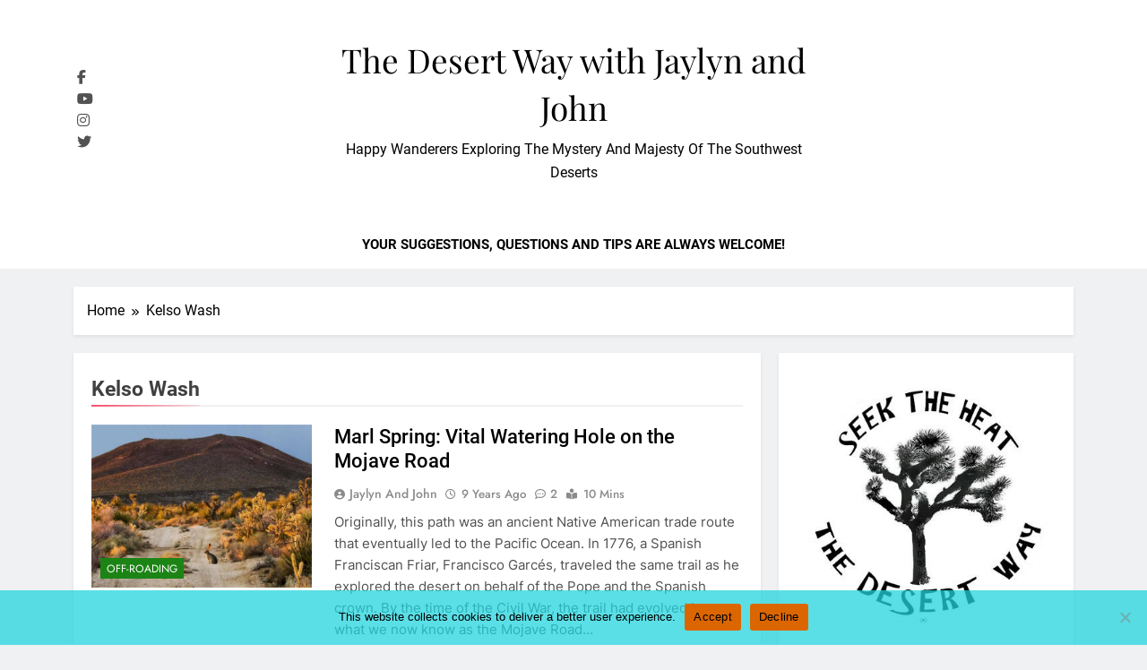

--- FILE ---
content_type: text/html; charset=UTF-8
request_url: https://www.thedesertway.com/tag/kelso-wash/
body_size: 16264
content:
<!doctype html>
<html lang="en-US">
<head>
	<meta charset="UTF-8">
	<meta name="viewport" content="width=device-width, initial-scale=1">
	<link rel="profile" href="https://gmpg.org/xfn/11">
	<title>Kelso Wash &#8211; The Desert Way with Jaylyn and John</title>
<meta name='robots' content='max-image-preview:large' />
<link rel='dns-prefetch' href='//fonts.googleapis.com' />
<link rel='dns-prefetch' href='//cdn.openshareweb.com' />
<link rel='dns-prefetch' href='//cdn.shareaholic.net' />
<link rel='dns-prefetch' href='//www.shareaholic.net' />
<link rel='dns-prefetch' href='//analytics.shareaholic.com' />
<link rel='dns-prefetch' href='//recs.shareaholic.com' />
<link rel='dns-prefetch' href='//partner.shareaholic.com' />
<link rel='dns-prefetch' href='//www.googletagmanager.com' />
<link rel='dns-prefetch' href='//pagead2.googlesyndication.com' />
<link rel="alternate" type="application/rss+xml" title="The Desert Way with Jaylyn and John &raquo; Feed" href="https://www.thedesertway.com/feed/" />
<link rel="alternate" type="application/rss+xml" title="The Desert Way with Jaylyn and John &raquo; Comments Feed" href="https://www.thedesertway.com/comments/feed/" />
<link rel="alternate" type="application/rss+xml" title="The Desert Way with Jaylyn and John &raquo; Kelso Wash Tag Feed" href="https://www.thedesertway.com/tag/kelso-wash/feed/" />
<!-- Shareaholic - https://www.shareaholic.com -->
<link rel='preload' href='//cdn.shareaholic.net/assets/pub/shareaholic.js' as='script'/>
<script data-no-minify='1' data-cfasync='false'>
_SHR_SETTINGS = {"endpoints":{"local_recs_url":"https:\/\/www.thedesertway.com\/wp-admin\/admin-ajax.php?action=shareaholic_permalink_related","ajax_url":"https:\/\/www.thedesertway.com\/wp-admin\/admin-ajax.php","share_counts_url":"https:\/\/www.thedesertway.com\/wp-admin\/admin-ajax.php?action=shareaholic_share_counts_api"},"site_id":"a895aef1c987453a3d6d73aba03cb5ee"};
</script>
<script data-no-minify='1' data-cfasync='false' src='//cdn.shareaholic.net/assets/pub/shareaholic.js' data-shr-siteid='a895aef1c987453a3d6d73aba03cb5ee' async ></script>

<!-- Shareaholic Content Tags -->
<meta name='shareaholic:site_name' content='The Desert Way with Jaylyn and John' />
<meta name='shareaholic:language' content='en-US' />
<meta name='shareaholic:article_visibility' content='private' />
<meta name='shareaholic:site_id' content='a895aef1c987453a3d6d73aba03cb5ee' />
<meta name='shareaholic:wp_version' content='9.7.13' />

<!-- Shareaholic Content Tags End -->
<style id='wp-img-auto-sizes-contain-inline-css'>
img:is([sizes=auto i],[sizes^="auto," i]){contain-intrinsic-size:3000px 1500px}
/*# sourceURL=wp-img-auto-sizes-contain-inline-css */
</style>
<style id='wp-emoji-styles-inline-css'>

	img.wp-smiley, img.emoji {
		display: inline !important;
		border: none !important;
		box-shadow: none !important;
		height: 1em !important;
		width: 1em !important;
		margin: 0 0.07em !important;
		vertical-align: -0.1em !important;
		background: none !important;
		padding: 0 !important;
	}
/*# sourceURL=wp-emoji-styles-inline-css */
</style>
<style id='wp-block-library-inline-css'>
:root{--wp-block-synced-color:#7a00df;--wp-block-synced-color--rgb:122,0,223;--wp-bound-block-color:var(--wp-block-synced-color);--wp-editor-canvas-background:#ddd;--wp-admin-theme-color:#007cba;--wp-admin-theme-color--rgb:0,124,186;--wp-admin-theme-color-darker-10:#006ba1;--wp-admin-theme-color-darker-10--rgb:0,107,160.5;--wp-admin-theme-color-darker-20:#005a87;--wp-admin-theme-color-darker-20--rgb:0,90,135;--wp-admin-border-width-focus:2px}@media (min-resolution:192dpi){:root{--wp-admin-border-width-focus:1.5px}}.wp-element-button{cursor:pointer}:root .has-very-light-gray-background-color{background-color:#eee}:root .has-very-dark-gray-background-color{background-color:#313131}:root .has-very-light-gray-color{color:#eee}:root .has-very-dark-gray-color{color:#313131}:root .has-vivid-green-cyan-to-vivid-cyan-blue-gradient-background{background:linear-gradient(135deg,#00d084,#0693e3)}:root .has-purple-crush-gradient-background{background:linear-gradient(135deg,#34e2e4,#4721fb 50%,#ab1dfe)}:root .has-hazy-dawn-gradient-background{background:linear-gradient(135deg,#faaca8,#dad0ec)}:root .has-subdued-olive-gradient-background{background:linear-gradient(135deg,#fafae1,#67a671)}:root .has-atomic-cream-gradient-background{background:linear-gradient(135deg,#fdd79a,#004a59)}:root .has-nightshade-gradient-background{background:linear-gradient(135deg,#330968,#31cdcf)}:root .has-midnight-gradient-background{background:linear-gradient(135deg,#020381,#2874fc)}:root{--wp--preset--font-size--normal:16px;--wp--preset--font-size--huge:42px}.has-regular-font-size{font-size:1em}.has-larger-font-size{font-size:2.625em}.has-normal-font-size{font-size:var(--wp--preset--font-size--normal)}.has-huge-font-size{font-size:var(--wp--preset--font-size--huge)}.has-text-align-center{text-align:center}.has-text-align-left{text-align:left}.has-text-align-right{text-align:right}.has-fit-text{white-space:nowrap!important}#end-resizable-editor-section{display:none}.aligncenter{clear:both}.items-justified-left{justify-content:flex-start}.items-justified-center{justify-content:center}.items-justified-right{justify-content:flex-end}.items-justified-space-between{justify-content:space-between}.screen-reader-text{border:0;clip-path:inset(50%);height:1px;margin:-1px;overflow:hidden;padding:0;position:absolute;width:1px;word-wrap:normal!important}.screen-reader-text:focus{background-color:#ddd;clip-path:none;color:#444;display:block;font-size:1em;height:auto;left:5px;line-height:normal;padding:15px 23px 14px;text-decoration:none;top:5px;width:auto;z-index:100000}html :where(.has-border-color){border-style:solid}html :where([style*=border-top-color]){border-top-style:solid}html :where([style*=border-right-color]){border-right-style:solid}html :where([style*=border-bottom-color]){border-bottom-style:solid}html :where([style*=border-left-color]){border-left-style:solid}html :where([style*=border-width]){border-style:solid}html :where([style*=border-top-width]){border-top-style:solid}html :where([style*=border-right-width]){border-right-style:solid}html :where([style*=border-bottom-width]){border-bottom-style:solid}html :where([style*=border-left-width]){border-left-style:solid}html :where(img[class*=wp-image-]){height:auto;max-width:100%}:where(figure){margin:0 0 1em}html :where(.is-position-sticky){--wp-admin--admin-bar--position-offset:var(--wp-admin--admin-bar--height,0px)}@media screen and (max-width:600px){html :where(.is-position-sticky){--wp-admin--admin-bar--position-offset:0px}}

/*# sourceURL=wp-block-library-inline-css */
</style><style id='wp-block-categories-inline-css'>
.wp-block-categories{box-sizing:border-box}.wp-block-categories.alignleft{margin-right:2em}.wp-block-categories.alignright{margin-left:2em}.wp-block-categories.wp-block-categories-dropdown.aligncenter{text-align:center}.wp-block-categories .wp-block-categories__label{display:block;width:100%}
/*# sourceURL=https://www.thedesertway.com/wp-includes/blocks/categories/style.min.css */
</style>
<style id='wp-block-heading-inline-css'>
h1:where(.wp-block-heading).has-background,h2:where(.wp-block-heading).has-background,h3:where(.wp-block-heading).has-background,h4:where(.wp-block-heading).has-background,h5:where(.wp-block-heading).has-background,h6:where(.wp-block-heading).has-background{padding:1.25em 2.375em}h1.has-text-align-left[style*=writing-mode]:where([style*=vertical-lr]),h1.has-text-align-right[style*=writing-mode]:where([style*=vertical-rl]),h2.has-text-align-left[style*=writing-mode]:where([style*=vertical-lr]),h2.has-text-align-right[style*=writing-mode]:where([style*=vertical-rl]),h3.has-text-align-left[style*=writing-mode]:where([style*=vertical-lr]),h3.has-text-align-right[style*=writing-mode]:where([style*=vertical-rl]),h4.has-text-align-left[style*=writing-mode]:where([style*=vertical-lr]),h4.has-text-align-right[style*=writing-mode]:where([style*=vertical-rl]),h5.has-text-align-left[style*=writing-mode]:where([style*=vertical-lr]),h5.has-text-align-right[style*=writing-mode]:where([style*=vertical-rl]),h6.has-text-align-left[style*=writing-mode]:where([style*=vertical-lr]),h6.has-text-align-right[style*=writing-mode]:where([style*=vertical-rl]){rotate:180deg}
/*# sourceURL=https://www.thedesertway.com/wp-includes/blocks/heading/style.min.css */
</style>
<style id='wp-block-image-inline-css'>
.wp-block-image>a,.wp-block-image>figure>a{display:inline-block}.wp-block-image img{box-sizing:border-box;height:auto;max-width:100%;vertical-align:bottom}@media not (prefers-reduced-motion){.wp-block-image img.hide{visibility:hidden}.wp-block-image img.show{animation:show-content-image .4s}}.wp-block-image[style*=border-radius] img,.wp-block-image[style*=border-radius]>a{border-radius:inherit}.wp-block-image.has-custom-border img{box-sizing:border-box}.wp-block-image.aligncenter{text-align:center}.wp-block-image.alignfull>a,.wp-block-image.alignwide>a{width:100%}.wp-block-image.alignfull img,.wp-block-image.alignwide img{height:auto;width:100%}.wp-block-image .aligncenter,.wp-block-image .alignleft,.wp-block-image .alignright,.wp-block-image.aligncenter,.wp-block-image.alignleft,.wp-block-image.alignright{display:table}.wp-block-image .aligncenter>figcaption,.wp-block-image .alignleft>figcaption,.wp-block-image .alignright>figcaption,.wp-block-image.aligncenter>figcaption,.wp-block-image.alignleft>figcaption,.wp-block-image.alignright>figcaption{caption-side:bottom;display:table-caption}.wp-block-image .alignleft{float:left;margin:.5em 1em .5em 0}.wp-block-image .alignright{float:right;margin:.5em 0 .5em 1em}.wp-block-image .aligncenter{margin-left:auto;margin-right:auto}.wp-block-image :where(figcaption){margin-bottom:1em;margin-top:.5em}.wp-block-image.is-style-circle-mask img{border-radius:9999px}@supports ((-webkit-mask-image:none) or (mask-image:none)) or (-webkit-mask-image:none){.wp-block-image.is-style-circle-mask img{border-radius:0;-webkit-mask-image:url('data:image/svg+xml;utf8,<svg viewBox="0 0 100 100" xmlns="http://www.w3.org/2000/svg"><circle cx="50" cy="50" r="50"/></svg>');mask-image:url('data:image/svg+xml;utf8,<svg viewBox="0 0 100 100" xmlns="http://www.w3.org/2000/svg"><circle cx="50" cy="50" r="50"/></svg>');mask-mode:alpha;-webkit-mask-position:center;mask-position:center;-webkit-mask-repeat:no-repeat;mask-repeat:no-repeat;-webkit-mask-size:contain;mask-size:contain}}:root :where(.wp-block-image.is-style-rounded img,.wp-block-image .is-style-rounded img){border-radius:9999px}.wp-block-image figure{margin:0}.wp-lightbox-container{display:flex;flex-direction:column;position:relative}.wp-lightbox-container img{cursor:zoom-in}.wp-lightbox-container img:hover+button{opacity:1}.wp-lightbox-container button{align-items:center;backdrop-filter:blur(16px) saturate(180%);background-color:#5a5a5a40;border:none;border-radius:4px;cursor:zoom-in;display:flex;height:20px;justify-content:center;opacity:0;padding:0;position:absolute;right:16px;text-align:center;top:16px;width:20px;z-index:100}@media not (prefers-reduced-motion){.wp-lightbox-container button{transition:opacity .2s ease}}.wp-lightbox-container button:focus-visible{outline:3px auto #5a5a5a40;outline:3px auto -webkit-focus-ring-color;outline-offset:3px}.wp-lightbox-container button:hover{cursor:pointer;opacity:1}.wp-lightbox-container button:focus{opacity:1}.wp-lightbox-container button:focus,.wp-lightbox-container button:hover,.wp-lightbox-container button:not(:hover):not(:active):not(.has-background){background-color:#5a5a5a40;border:none}.wp-lightbox-overlay{box-sizing:border-box;cursor:zoom-out;height:100vh;left:0;overflow:hidden;position:fixed;top:0;visibility:hidden;width:100%;z-index:100000}.wp-lightbox-overlay .close-button{align-items:center;cursor:pointer;display:flex;justify-content:center;min-height:40px;min-width:40px;padding:0;position:absolute;right:calc(env(safe-area-inset-right) + 16px);top:calc(env(safe-area-inset-top) + 16px);z-index:5000000}.wp-lightbox-overlay .close-button:focus,.wp-lightbox-overlay .close-button:hover,.wp-lightbox-overlay .close-button:not(:hover):not(:active):not(.has-background){background:none;border:none}.wp-lightbox-overlay .lightbox-image-container{height:var(--wp--lightbox-container-height);left:50%;overflow:hidden;position:absolute;top:50%;transform:translate(-50%,-50%);transform-origin:top left;width:var(--wp--lightbox-container-width);z-index:9999999999}.wp-lightbox-overlay .wp-block-image{align-items:center;box-sizing:border-box;display:flex;height:100%;justify-content:center;margin:0;position:relative;transform-origin:0 0;width:100%;z-index:3000000}.wp-lightbox-overlay .wp-block-image img{height:var(--wp--lightbox-image-height);min-height:var(--wp--lightbox-image-height);min-width:var(--wp--lightbox-image-width);width:var(--wp--lightbox-image-width)}.wp-lightbox-overlay .wp-block-image figcaption{display:none}.wp-lightbox-overlay button{background:none;border:none}.wp-lightbox-overlay .scrim{background-color:#fff;height:100%;opacity:.9;position:absolute;width:100%;z-index:2000000}.wp-lightbox-overlay.active{visibility:visible}@media not (prefers-reduced-motion){.wp-lightbox-overlay.active{animation:turn-on-visibility .25s both}.wp-lightbox-overlay.active img{animation:turn-on-visibility .35s both}.wp-lightbox-overlay.show-closing-animation:not(.active){animation:turn-off-visibility .35s both}.wp-lightbox-overlay.show-closing-animation:not(.active) img{animation:turn-off-visibility .25s both}.wp-lightbox-overlay.zoom.active{animation:none;opacity:1;visibility:visible}.wp-lightbox-overlay.zoom.active .lightbox-image-container{animation:lightbox-zoom-in .4s}.wp-lightbox-overlay.zoom.active .lightbox-image-container img{animation:none}.wp-lightbox-overlay.zoom.active .scrim{animation:turn-on-visibility .4s forwards}.wp-lightbox-overlay.zoom.show-closing-animation:not(.active){animation:none}.wp-lightbox-overlay.zoom.show-closing-animation:not(.active) .lightbox-image-container{animation:lightbox-zoom-out .4s}.wp-lightbox-overlay.zoom.show-closing-animation:not(.active) .lightbox-image-container img{animation:none}.wp-lightbox-overlay.zoom.show-closing-animation:not(.active) .scrim{animation:turn-off-visibility .4s forwards}}@keyframes show-content-image{0%{visibility:hidden}99%{visibility:hidden}to{visibility:visible}}@keyframes turn-on-visibility{0%{opacity:0}to{opacity:1}}@keyframes turn-off-visibility{0%{opacity:1;visibility:visible}99%{opacity:0;visibility:visible}to{opacity:0;visibility:hidden}}@keyframes lightbox-zoom-in{0%{transform:translate(calc((-100vw + var(--wp--lightbox-scrollbar-width))/2 + var(--wp--lightbox-initial-left-position)),calc(-50vh + var(--wp--lightbox-initial-top-position))) scale(var(--wp--lightbox-scale))}to{transform:translate(-50%,-50%) scale(1)}}@keyframes lightbox-zoom-out{0%{transform:translate(-50%,-50%) scale(1);visibility:visible}99%{visibility:visible}to{transform:translate(calc((-100vw + var(--wp--lightbox-scrollbar-width))/2 + var(--wp--lightbox-initial-left-position)),calc(-50vh + var(--wp--lightbox-initial-top-position))) scale(var(--wp--lightbox-scale));visibility:hidden}}
/*# sourceURL=https://www.thedesertway.com/wp-includes/blocks/image/style.min.css */
</style>
<style id='global-styles-inline-css'>
:root{--wp--preset--aspect-ratio--square: 1;--wp--preset--aspect-ratio--4-3: 4/3;--wp--preset--aspect-ratio--3-4: 3/4;--wp--preset--aspect-ratio--3-2: 3/2;--wp--preset--aspect-ratio--2-3: 2/3;--wp--preset--aspect-ratio--16-9: 16/9;--wp--preset--aspect-ratio--9-16: 9/16;--wp--preset--color--black: #000000;--wp--preset--color--cyan-bluish-gray: #abb8c3;--wp--preset--color--white: #ffffff;--wp--preset--color--pale-pink: #f78da7;--wp--preset--color--vivid-red: #cf2e2e;--wp--preset--color--luminous-vivid-orange: #ff6900;--wp--preset--color--luminous-vivid-amber: #fcb900;--wp--preset--color--light-green-cyan: #7bdcb5;--wp--preset--color--vivid-green-cyan: #00d084;--wp--preset--color--pale-cyan-blue: #8ed1fc;--wp--preset--color--vivid-cyan-blue: #0693e3;--wp--preset--color--vivid-purple: #9b51e0;--wp--preset--gradient--vivid-cyan-blue-to-vivid-purple: linear-gradient(135deg,rgb(6,147,227) 0%,rgb(155,81,224) 100%);--wp--preset--gradient--light-green-cyan-to-vivid-green-cyan: linear-gradient(135deg,rgb(122,220,180) 0%,rgb(0,208,130) 100%);--wp--preset--gradient--luminous-vivid-amber-to-luminous-vivid-orange: linear-gradient(135deg,rgb(252,185,0) 0%,rgb(255,105,0) 100%);--wp--preset--gradient--luminous-vivid-orange-to-vivid-red: linear-gradient(135deg,rgb(255,105,0) 0%,rgb(207,46,46) 100%);--wp--preset--gradient--very-light-gray-to-cyan-bluish-gray: linear-gradient(135deg,rgb(238,238,238) 0%,rgb(169,184,195) 100%);--wp--preset--gradient--cool-to-warm-spectrum: linear-gradient(135deg,rgb(74,234,220) 0%,rgb(151,120,209) 20%,rgb(207,42,186) 40%,rgb(238,44,130) 60%,rgb(251,105,98) 80%,rgb(254,248,76) 100%);--wp--preset--gradient--blush-light-purple: linear-gradient(135deg,rgb(255,206,236) 0%,rgb(152,150,240) 100%);--wp--preset--gradient--blush-bordeaux: linear-gradient(135deg,rgb(254,205,165) 0%,rgb(254,45,45) 50%,rgb(107,0,62) 100%);--wp--preset--gradient--luminous-dusk: linear-gradient(135deg,rgb(255,203,112) 0%,rgb(199,81,192) 50%,rgb(65,88,208) 100%);--wp--preset--gradient--pale-ocean: linear-gradient(135deg,rgb(255,245,203) 0%,rgb(182,227,212) 50%,rgb(51,167,181) 100%);--wp--preset--gradient--electric-grass: linear-gradient(135deg,rgb(202,248,128) 0%,rgb(113,206,126) 100%);--wp--preset--gradient--midnight: linear-gradient(135deg,rgb(2,3,129) 0%,rgb(40,116,252) 100%);--wp--preset--font-size--small: 13px;--wp--preset--font-size--medium: 20px;--wp--preset--font-size--large: 36px;--wp--preset--font-size--x-large: 42px;--wp--preset--spacing--20: 0.44rem;--wp--preset--spacing--30: 0.67rem;--wp--preset--spacing--40: 1rem;--wp--preset--spacing--50: 1.5rem;--wp--preset--spacing--60: 2.25rem;--wp--preset--spacing--70: 3.38rem;--wp--preset--spacing--80: 5.06rem;--wp--preset--shadow--natural: 6px 6px 9px rgba(0, 0, 0, 0.2);--wp--preset--shadow--deep: 12px 12px 50px rgba(0, 0, 0, 0.4);--wp--preset--shadow--sharp: 6px 6px 0px rgba(0, 0, 0, 0.2);--wp--preset--shadow--outlined: 6px 6px 0px -3px rgb(255, 255, 255), 6px 6px rgb(0, 0, 0);--wp--preset--shadow--crisp: 6px 6px 0px rgb(0, 0, 0);}:where(.is-layout-flex){gap: 0.5em;}:where(.is-layout-grid){gap: 0.5em;}body .is-layout-flex{display: flex;}.is-layout-flex{flex-wrap: wrap;align-items: center;}.is-layout-flex > :is(*, div){margin: 0;}body .is-layout-grid{display: grid;}.is-layout-grid > :is(*, div){margin: 0;}:where(.wp-block-columns.is-layout-flex){gap: 2em;}:where(.wp-block-columns.is-layout-grid){gap: 2em;}:where(.wp-block-post-template.is-layout-flex){gap: 1.25em;}:where(.wp-block-post-template.is-layout-grid){gap: 1.25em;}.has-black-color{color: var(--wp--preset--color--black) !important;}.has-cyan-bluish-gray-color{color: var(--wp--preset--color--cyan-bluish-gray) !important;}.has-white-color{color: var(--wp--preset--color--white) !important;}.has-pale-pink-color{color: var(--wp--preset--color--pale-pink) !important;}.has-vivid-red-color{color: var(--wp--preset--color--vivid-red) !important;}.has-luminous-vivid-orange-color{color: var(--wp--preset--color--luminous-vivid-orange) !important;}.has-luminous-vivid-amber-color{color: var(--wp--preset--color--luminous-vivid-amber) !important;}.has-light-green-cyan-color{color: var(--wp--preset--color--light-green-cyan) !important;}.has-vivid-green-cyan-color{color: var(--wp--preset--color--vivid-green-cyan) !important;}.has-pale-cyan-blue-color{color: var(--wp--preset--color--pale-cyan-blue) !important;}.has-vivid-cyan-blue-color{color: var(--wp--preset--color--vivid-cyan-blue) !important;}.has-vivid-purple-color{color: var(--wp--preset--color--vivid-purple) !important;}.has-black-background-color{background-color: var(--wp--preset--color--black) !important;}.has-cyan-bluish-gray-background-color{background-color: var(--wp--preset--color--cyan-bluish-gray) !important;}.has-white-background-color{background-color: var(--wp--preset--color--white) !important;}.has-pale-pink-background-color{background-color: var(--wp--preset--color--pale-pink) !important;}.has-vivid-red-background-color{background-color: var(--wp--preset--color--vivid-red) !important;}.has-luminous-vivid-orange-background-color{background-color: var(--wp--preset--color--luminous-vivid-orange) !important;}.has-luminous-vivid-amber-background-color{background-color: var(--wp--preset--color--luminous-vivid-amber) !important;}.has-light-green-cyan-background-color{background-color: var(--wp--preset--color--light-green-cyan) !important;}.has-vivid-green-cyan-background-color{background-color: var(--wp--preset--color--vivid-green-cyan) !important;}.has-pale-cyan-blue-background-color{background-color: var(--wp--preset--color--pale-cyan-blue) !important;}.has-vivid-cyan-blue-background-color{background-color: var(--wp--preset--color--vivid-cyan-blue) !important;}.has-vivid-purple-background-color{background-color: var(--wp--preset--color--vivid-purple) !important;}.has-black-border-color{border-color: var(--wp--preset--color--black) !important;}.has-cyan-bluish-gray-border-color{border-color: var(--wp--preset--color--cyan-bluish-gray) !important;}.has-white-border-color{border-color: var(--wp--preset--color--white) !important;}.has-pale-pink-border-color{border-color: var(--wp--preset--color--pale-pink) !important;}.has-vivid-red-border-color{border-color: var(--wp--preset--color--vivid-red) !important;}.has-luminous-vivid-orange-border-color{border-color: var(--wp--preset--color--luminous-vivid-orange) !important;}.has-luminous-vivid-amber-border-color{border-color: var(--wp--preset--color--luminous-vivid-amber) !important;}.has-light-green-cyan-border-color{border-color: var(--wp--preset--color--light-green-cyan) !important;}.has-vivid-green-cyan-border-color{border-color: var(--wp--preset--color--vivid-green-cyan) !important;}.has-pale-cyan-blue-border-color{border-color: var(--wp--preset--color--pale-cyan-blue) !important;}.has-vivid-cyan-blue-border-color{border-color: var(--wp--preset--color--vivid-cyan-blue) !important;}.has-vivid-purple-border-color{border-color: var(--wp--preset--color--vivid-purple) !important;}.has-vivid-cyan-blue-to-vivid-purple-gradient-background{background: var(--wp--preset--gradient--vivid-cyan-blue-to-vivid-purple) !important;}.has-light-green-cyan-to-vivid-green-cyan-gradient-background{background: var(--wp--preset--gradient--light-green-cyan-to-vivid-green-cyan) !important;}.has-luminous-vivid-amber-to-luminous-vivid-orange-gradient-background{background: var(--wp--preset--gradient--luminous-vivid-amber-to-luminous-vivid-orange) !important;}.has-luminous-vivid-orange-to-vivid-red-gradient-background{background: var(--wp--preset--gradient--luminous-vivid-orange-to-vivid-red) !important;}.has-very-light-gray-to-cyan-bluish-gray-gradient-background{background: var(--wp--preset--gradient--very-light-gray-to-cyan-bluish-gray) !important;}.has-cool-to-warm-spectrum-gradient-background{background: var(--wp--preset--gradient--cool-to-warm-spectrum) !important;}.has-blush-light-purple-gradient-background{background: var(--wp--preset--gradient--blush-light-purple) !important;}.has-blush-bordeaux-gradient-background{background: var(--wp--preset--gradient--blush-bordeaux) !important;}.has-luminous-dusk-gradient-background{background: var(--wp--preset--gradient--luminous-dusk) !important;}.has-pale-ocean-gradient-background{background: var(--wp--preset--gradient--pale-ocean) !important;}.has-electric-grass-gradient-background{background: var(--wp--preset--gradient--electric-grass) !important;}.has-midnight-gradient-background{background: var(--wp--preset--gradient--midnight) !important;}.has-small-font-size{font-size: var(--wp--preset--font-size--small) !important;}.has-medium-font-size{font-size: var(--wp--preset--font-size--medium) !important;}.has-large-font-size{font-size: var(--wp--preset--font-size--large) !important;}.has-x-large-font-size{font-size: var(--wp--preset--font-size--x-large) !important;}
/*# sourceURL=global-styles-inline-css */
</style>

<style id='classic-theme-styles-inline-css'>
/*! This file is auto-generated */
.wp-block-button__link{color:#fff;background-color:#32373c;border-radius:9999px;box-shadow:none;text-decoration:none;padding:calc(.667em + 2px) calc(1.333em + 2px);font-size:1.125em}.wp-block-file__button{background:#32373c;color:#fff;text-decoration:none}
/*# sourceURL=/wp-includes/css/classic-themes.min.css */
</style>
<link rel='stylesheet' id='fontawesome-five-css-css' href='https://www.thedesertway.com/wp-content/plugins/accesspress-social-counter/css/fontawesome-all.css?ver=1.9.2' media='all' />
<link rel='stylesheet' id='apsc-frontend-css-css' href='https://www.thedesertway.com/wp-content/plugins/accesspress-social-counter/css/frontend.css?ver=1.9.2' media='all' />
<link rel='stylesheet' id='apss-font-awesome-four-css' href='https://www.thedesertway.com/wp-content/plugins/accesspress-social-share/css/font-awesome.min.css?ver=4.5.6' media='all' />
<link rel='stylesheet' id='apss-frontend-css-css' href='https://www.thedesertway.com/wp-content/plugins/accesspress-social-share/css/frontend.css?ver=4.5.6' media='all' />
<link rel='stylesheet' id='apss-font-opensans-css' href='//fonts.googleapis.com/css?family=Open+Sans&#038;ver=6.9' media='all' />
<link rel='stylesheet' id='aalb_basics_css-css' href='https://www.thedesertway.com/wp-content/plugins/amazon-associates-link-builder/css/aalb_basics.css?ver=1.9.3' media='all' />
<link rel='stylesheet' id='contact-form-7-css' href='https://www.thedesertway.com/wp-content/plugins/contact-form-7/includes/css/styles.css?ver=6.1.4' media='all' />
<link rel='stylesheet' id='cookie-notice-front-css' href='https://www.thedesertway.com/wp-content/plugins/cookie-notice/css/front.min.css?ver=2.5.11' media='all' />
<link rel='stylesheet' id='fontawesome-css' href='https://www.thedesertway.com/wp-content/themes/newsmatic/assets/lib/fontawesome/css/all.min.css?ver=5.15.3' media='all' />
<link rel='stylesheet' id='fontawesome-6-css' href='https://www.thedesertway.com/wp-content/themes/newsmatic/assets/lib/fontawesome-6/css/all.min.css?ver=6.5.1' media='all' />
<link rel='stylesheet' id='slick-css' href='https://www.thedesertway.com/wp-content/themes/newsmatic/assets/lib/slick/slick.css?ver=1.8.1' media='all' />
<link rel='stylesheet' id='newsmatic-typo-fonts-css' href='https://www.thedesertway.com/wp-content/fonts/2381796a95ec73223a797d36bc5ae304.css' media='all' />
<link rel='stylesheet' id='newsmatic-style-css' href='https://www.thedesertway.com/wp-content/themes/newsmatic/style.css?ver=1.3.18' media='all' />
<style id='newsmatic-style-inline-css'>
body.newsmatic_font_typography{ --newsmatic-global-preset-color-1: #ff0160fa;}
 body.newsmatic_font_typography{ --newsmatic-global-preset-color-2: #1609e3;}
 body.newsmatic_font_typography{ --newsmatic-global-preset-color-3: #f04943;}
 body.newsmatic_font_typography{ --newsmatic-global-preset-color-4: #eab308;}
 body.newsmatic_font_typography{ --newsmatic-global-preset-color-5: #84cc16;}
 body.newsmatic_font_typography{ --newsmatic-global-preset-color-6: #22c55e;}
 body.newsmatic_font_typography{ --newsmatic-global-preset-color-7: #06b6d4;}
 body.newsmatic_font_typography{ --newsmatic-global-preset-color-8: #0284c7;}
 body.newsmatic_font_typography{ --newsmatic-global-preset-color-9: #6366f1;}
 body.newsmatic_font_typography{ --newsmatic-global-preset-color-10: #84cc16;}
 body.newsmatic_font_typography{ --newsmatic-global-preset-color-11: #a855f7;}
 body.newsmatic_font_typography{ --newsmatic-global-preset-color-12: #f43f5e;}
 body.newsmatic_font_typography{ --newsmatic-global-preset-gradient-color-1: linear-gradient( 135deg, #485563 10%, #29323c 100%);}
 body.newsmatic_font_typography{ --newsmatic-global-preset-gradient-color-2: linear-gradient( 135deg, #FF512F 10%, #F09819 100%);}
 body.newsmatic_font_typography{ --newsmatic-global-preset-gradient-color-3: linear-gradient( 135deg, #00416A 10%, #E4E5E6 100%);}
 body.newsmatic_font_typography{ --newsmatic-global-preset-gradient-color-4: linear-gradient( 135deg, #CE9FFC 10%, #7367F0 100%);}
 body.newsmatic_font_typography{ --newsmatic-global-preset-gradient-color-5: linear-gradient( 135deg, #90F7EC 10%, #32CCBC 100%);}
 body.newsmatic_font_typography{ --newsmatic-global-preset-gradient-color-6: linear-gradient( 135deg, #81FBB8 10%, #28C76F 100%);}
 body.newsmatic_font_typography{ --newsmatic-global-preset-gradient-color-7: linear-gradient( 135deg, #EB3349 10%, #F45C43 100%);}
 body.newsmatic_font_typography{ --newsmatic-global-preset-gradient-color-8: linear-gradient( 135deg, #FFF720 10%, #3CD500 100%);}
 body.newsmatic_font_typography{ --newsmatic-global-preset-gradient-color-9: linear-gradient( 135deg, #FF96F9 10%, #C32BAC 100%);}
 body.newsmatic_font_typography{ --newsmatic-global-preset-gradient-color-10: linear-gradient( 135deg, #69FF97 10%, #00E4FF 100%);}
 body.newsmatic_font_typography{ --newsmatic-global-preset-gradient-color-11: linear-gradient( 135deg, #3C8CE7 10%, #00EAFF 100%);}
 body.newsmatic_font_typography{ --newsmatic-global-preset-gradient-color-12: linear-gradient( 135deg, #FF7AF5 10%, #513162 100%);}
.newsmatic_font_typography { --header-padding: 35px;} .newsmatic_font_typography { --header-padding-tablet: 30px;} .newsmatic_font_typography { --header-padding-smartphone: 30px;}.newsmatic_main_body .site-header.layout--default .top-header{ background: #1b8415}.newsmatic_font_typography .header-custom-button{ background: linear-gradient(135deg,rgb(178,7,29) 0%,rgb(1,1,1) 100%)}.newsmatic_font_typography .header-custom-button:hover{ background: #b2071d}.newsmatic_font_typography { --site-title-family : Playfair Display; }
.newsmatic_font_typography { --site-title-weight : 400; }
.newsmatic_font_typography { --site-title-texttransform : unset; }
.newsmatic_font_typography { --site-title-textdecoration : none; }
.newsmatic_font_typography { --site-title-size : 37px; }
.newsmatic_font_typography { --site-title-size-tab : 43px; }
.newsmatic_font_typography { --site-title-size-mobile : 40px; }
.newsmatic_font_typography { --site-title-lineheight : 53px; }
.newsmatic_font_typography { --site-title-lineheight-tab : 42px; }
.newsmatic_font_typography { --site-title-lineheight-mobile : 40px; }
.newsmatic_font_typography { --site-title-letterspacing : 0px; }
.newsmatic_font_typography { --site-title-letterspacing-tab : 0px; }
.newsmatic_font_typography { --site-title-letterspacing-mobile : 0px; }
.newsmatic_font_typography { --site-tagline-family : Roboto; }
.newsmatic_font_typography { --site-tagline-weight : 400; }
.newsmatic_font_typography { --site-tagline-texttransform : capitalize; }
.newsmatic_font_typography { --site-tagline-textdecoration : none; }
.newsmatic_font_typography { --site-tagline-size : 16px; }
.newsmatic_font_typography { --site-tagline-size-tab : 16px; }
.newsmatic_font_typography { --site-tagline-size-mobile : 16px; }
.newsmatic_font_typography { --site-tagline-lineheight : 26px; }
.newsmatic_font_typography { --site-tagline-lineheight-tab : 26px; }
.newsmatic_font_typography { --site-tagline-lineheight-mobile : 16px; }
.newsmatic_font_typography { --site-tagline-letterspacing : 0px; }
.newsmatic_font_typography { --site-tagline-letterspacing-tab : 0px; }
.newsmatic_font_typography { --site-tagline-letterspacing-mobile : 0px; }
body .site-branding img.custom-logo{ width: 230px; }@media(max-width: 940px) { body .site-branding img.custom-logo{ width: 200px; } }
@media(max-width: 610px) { body .site-branding img.custom-logo{ width: 200px; } }
.newsmatic_font_typography  { --menu-color: #000000;}.newsmatic_font_typography  { --sidebar-toggle-color: #525252;}.newsmatic_font_typography  { --sidebar-toggle-color-hover : #1B8415; }.newsmatic_font_typography  { --search-color: #525252;}.newsmatic_font_typography  { --search-color-hover : #1B8415; }.newsmatic_main_body { --site-bk-color: #F0F1F2}.newsmatic_font_typography  { --move-to-top-background-color: #1b85150d;}.newsmatic_font_typography  { --move-to-top-background-color-hover : #1c1a1a; }.newsmatic_font_typography  { --move-to-top-color: #fff;}.newsmatic_font_typography  { --move-to-top-color-hover : #fff; }@media(max-width: 610px) { .ads-banner{ display : block;} }@media(max-width: 610px) { body #newsmatic-scroll-to-top.show{ display : none;} }body .site-header.layout--default .menu-section .row{ border-top: 1px none #00000005;}body .site-footer.dark_bk{ border-top: 5px solid #1B8415;}.newsmatic_font_typography  { --custom-btn-color: #ffffff;}.newsmatic_font_typography  { --custom-btn-color-hover : #ffffff; } body.newsmatic_main_body{ --theme-color-red: var( --newsmatic-global-preset-color-12 );} body.newsmatic_dark_mode{ --theme-color-red: var( --newsmatic-global-preset-color-12 );}body .post-categories .cat-item.cat-161 { background-color : #1B8415} body .newsmatic-category-no-bk .post-categories .cat-item.cat-161 a  { color : #1B8415} body.single .post-categories .cat-item.cat-161 { background-color : #1B8415} body .post-categories .cat-item.cat-2966 { background-color : #1B8415} body .newsmatic-category-no-bk .post-categories .cat-item.cat-2966 a  { color : #1B8415} body.single .post-categories .cat-item.cat-2966 { background-color : #1B8415} body .post-categories .cat-item.cat-13 { background-color : #1B8415} body .newsmatic-category-no-bk .post-categories .cat-item.cat-13 a  { color : #1B8415} body.single .post-categories .cat-item.cat-13 { background-color : #1B8415} body .post-categories .cat-item.cat-49 { background-color : #1B8415} body .newsmatic-category-no-bk .post-categories .cat-item.cat-49 a  { color : #1B8415} body.single .post-categories .cat-item.cat-49 { background-color : #1B8415} body .post-categories .cat-item.cat-86 { background-color : #1B8415} body .newsmatic-category-no-bk .post-categories .cat-item.cat-86 a  { color : #1B8415} body.single .post-categories .cat-item.cat-86 { background-color : #1B8415} body .post-categories .cat-item.cat-17 { background-color : #1B8415} body .newsmatic-category-no-bk .post-categories .cat-item.cat-17 a  { color : #1B8415} body.single .post-categories .cat-item.cat-17 { background-color : #1B8415} body .post-categories .cat-item.cat-1282 { background-color : #1B8415} body .newsmatic-category-no-bk .post-categories .cat-item.cat-1282 a  { color : #1B8415} body.single .post-categories .cat-item.cat-1282 { background-color : #1B8415} body .post-categories .cat-item.cat-486 { background-color : #1B8415} body .newsmatic-category-no-bk .post-categories .cat-item.cat-486 a  { color : #1B8415} body.single .post-categories .cat-item.cat-486 { background-color : #1B8415} body .post-categories .cat-item.cat-1360 { background-color : #1B8415} body .newsmatic-category-no-bk .post-categories .cat-item.cat-1360 a  { color : #1B8415} body.single .post-categories .cat-item.cat-1360 { background-color : #1B8415} body .post-categories .cat-item.cat-2620 { background-color : #1B8415} body .newsmatic-category-no-bk .post-categories .cat-item.cat-2620 a  { color : #1B8415} body.single .post-categories .cat-item.cat-2620 { background-color : #1B8415} body .post-categories .cat-item.cat-87 { background-color : #1B8415} body .newsmatic-category-no-bk .post-categories .cat-item.cat-87 a  { color : #1B8415} body.single .post-categories .cat-item.cat-87 { background-color : #1B8415} body .post-categories .cat-item.cat-1342 { background-color : #1B8415} body .newsmatic-category-no-bk .post-categories .cat-item.cat-1342 a  { color : #1B8415} body.single .post-categories .cat-item.cat-1342 { background-color : #1B8415} body .post-categories .cat-item.cat-108 { background-color : #1B8415} body .newsmatic-category-no-bk .post-categories .cat-item.cat-108 a  { color : #1B8415} body.single .post-categories .cat-item.cat-108 { background-color : #1B8415} body .post-categories .cat-item.cat-27 { background-color : #1B8415} body .newsmatic-category-no-bk .post-categories .cat-item.cat-27 a  { color : #1B8415} body.single .post-categories .cat-item.cat-27 { background-color : #1B8415} body .post-categories .cat-item.cat-2098 { background-color : #1B8415} body .newsmatic-category-no-bk .post-categories .cat-item.cat-2098 a  { color : #1B8415} body.single .post-categories .cat-item.cat-2098 { background-color : #1B8415} body .post-categories .cat-item.cat-18 { background-color : #1B8415} body .newsmatic-category-no-bk .post-categories .cat-item.cat-18 a  { color : #1B8415} body.single .post-categories .cat-item.cat-18 { background-color : #1B8415} body .post-categories .cat-item.cat-848 { background-color : #1B8415} body .newsmatic-category-no-bk .post-categories .cat-item.cat-848 a  { color : #1B8415} body.single .post-categories .cat-item.cat-848 { background-color : #1B8415} body .post-categories .cat-item.cat-1390 { background-color : #1B8415} body .newsmatic-category-no-bk .post-categories .cat-item.cat-1390 a  { color : #1B8415} body.single .post-categories .cat-item.cat-1390 { background-color : #1B8415} body .post-categories .cat-item.cat-1389 { background-color : #1B8415} body .newsmatic-category-no-bk .post-categories .cat-item.cat-1389 a  { color : #1B8415} body.single .post-categories .cat-item.cat-1389 { background-color : #1B8415} body .post-categories .cat-item.cat-2231 { background-color : #1B8415} body .newsmatic-category-no-bk .post-categories .cat-item.cat-2231 a  { color : #1B8415} body.single .post-categories .cat-item.cat-2231 { background-color : #1B8415} body .post-categories .cat-item.cat-172 { background-color : #1B8415} body .newsmatic-category-no-bk .post-categories .cat-item.cat-172 a  { color : #1B8415} body.single .post-categories .cat-item.cat-172 { background-color : #1B8415} body .post-categories .cat-item.cat-1695 { background-color : #1B8415} body .newsmatic-category-no-bk .post-categories .cat-item.cat-1695 a  { color : #1B8415} body.single .post-categories .cat-item.cat-1695 { background-color : #1B8415}  #main-banner-section .main-banner-slider figure.post-thumb { border-radius: 0px; } #main-banner-section .main-banner-slider .post-element{ border-radius: 0px;}
 @media (max-width: 769px){ #main-banner-section .main-banner-slider figure.post-thumb { border-radius: 0px; } #main-banner-section .main-banner-slider .post-element { border-radius: 0px; } }
 @media (max-width: 548px){ #main-banner-section .main-banner-slider figure.post-thumb  { border-radius: 0px; } #main-banner-section .main-banner-slider .post-element { border-radius: 0px; } }
 #main-banner-section .main-banner-trailing-posts figure.post-thumb, #main-banner-section .banner-trailing-posts figure.post-thumb { border-radius: 0px } #main-banner-section .banner-trailing-posts .post-element { border-radius: 0px;}
 @media (max-width: 769px){ #main-banner-section .main-banner-trailing-posts figure.post-thumb,
				#main-banner-section .banner-trailing-posts figure.post-thumb { border-radius: 0px } #main-banner-section .banner-trailing-posts .post-element { border-radius: 0px;} }
 @media (max-width: 548px){ #main-banner-section .main-banner-trailing-posts figure.post-thumb,
				#main-banner-section .banner-trailing-posts figure.post-thumb  { border-radius: 0px  } #main-banner-section .banner-trailing-posts .post-element { border-radius: 0px;} }
 main.site-main .primary-content article figure.post-thumb-wrap { padding-bottom: calc( 0.25 * 100% ) }
 @media (max-width: 769px){ main.site-main .primary-content article figure.post-thumb-wrap { padding-bottom: calc( 0.4 * 100% ) } }
 @media (max-width: 548px){ main.site-main .primary-content article figure.post-thumb-wrap { padding-bottom: calc( 0.4 * 100% ) } }
 main.site-main .primary-content article figure.post-thumb-wrap { border-radius: 0px}
 @media (max-width: 769px){ main.site-main .primary-content article figure.post-thumb-wrap { border-radius: 0px } }
 @media (max-width: 548px){ main.site-main .primary-content article figure.post-thumb-wrap { border-radius: 0px  } }
#block--1694909743365p article figure.post-thumb-wrap { padding-bottom: calc( 0.6 * 100% ) }
 @media (max-width: 769px){ #block--1694909743365p article figure.post-thumb-wrap { padding-bottom: calc( 0.8 * 100% ) } }
 @media (max-width: 548px){ #block--1694909743365p article figure.post-thumb-wrap { padding-bottom: calc( 0.6 * 100% ) }}
#block--1694909743365p article figure.post-thumb-wrap { border-radius: 0px }
 @media (max-width: 769px){ #block--1694909743365p article figure.post-thumb-wrap { border-radius: 0px } }
 @media (max-width: 548px){ #block--1694909743365p article figure.post-thumb-wrap { border-radius: 0px } }
#block--1694909743368h article figure.post-thumb-wrap { padding-bottom: calc( 0.6 * 100% ) }
 @media (max-width: 769px){ #block--1694909743368h article figure.post-thumb-wrap { padding-bottom: calc( 0.8 * 100% ) } }
 @media (max-width: 548px){ #block--1694909743368h article figure.post-thumb-wrap { padding-bottom: calc( 0.6 * 100% ) }}
#block--1694909743368h article figure.post-thumb-wrap { border-radius: 0px }
 @media (max-width: 769px){ #block--1694909743368h article figure.post-thumb-wrap { border-radius: 0px } }
 @media (max-width: 548px){ #block--1694909743368h article figure.post-thumb-wrap { border-radius: 0px } }
#block--1694909743368c article figure.post-thumb-wrap { padding-bottom: calc( 0.25 * 100% ) }
 @media (max-width: 769px){ #block--1694909743368c article figure.post-thumb-wrap { padding-bottom: calc( 0.25 * 100% ) } }
 @media (max-width: 548px){ #block--1694909743368c article figure.post-thumb-wrap { padding-bottom: calc( 0.25 * 100% ) }}
#block--1694909743368c article figure.post-thumb-wrap { border-radius: 0px }
 @media (max-width: 769px){ #block--1694909743368c article figure.post-thumb-wrap { border-radius: 0px } }
 @media (max-width: 548px){ #block--1694909743368c article figure.post-thumb-wrap { border-radius: 0px } }
#block--1694909743369x article figure.post-thumb-wrap { padding-bottom: calc( 0.6 * 100% ) }
 @media (max-width: 769px){ #block--1694909743369x article figure.post-thumb-wrap { padding-bottom: calc( 0.8 * 100% ) } }
 @media (max-width: 548px){ #block--1694909743369x article figure.post-thumb-wrap { padding-bottom: calc( 0.6 * 100% ) }}
#block--1694909743369x article figure.post-thumb-wrap { border-radius: 0px }
 @media (max-width: 769px){ #block--1694909743369x article figure.post-thumb-wrap { border-radius: 0px } }
 @media (max-width: 548px){ #block--1694909743369x article figure.post-thumb-wrap { border-radius: 0px } }
/*# sourceURL=newsmatic-style-inline-css */
</style>
<link rel='stylesheet' id='newsmatic-main-style-css' href='https://www.thedesertway.com/wp-content/themes/newsmatic/assets/css/main.css?ver=1.3.18' media='all' />
<link rel='stylesheet' id='newsmatic-loader-style-css' href='https://www.thedesertway.com/wp-content/themes/newsmatic/assets/css/loader.css?ver=1.3.18' media='all' />
<link rel='stylesheet' id='newsmatic-responsive-style-css' href='https://www.thedesertway.com/wp-content/themes/newsmatic/assets/css/responsive.css?ver=1.3.18' media='all' />
<script src="https://www.thedesertway.com/wp-includes/js/jquery/jquery.min.js?ver=3.7.1" id="jquery-core-js"></script>
<script src="https://www.thedesertway.com/wp-includes/js/jquery/jquery-migrate.min.js?ver=3.4.1" id="jquery-migrate-js"></script>
<script id="cookie-notice-front-js-before">
var cnArgs = {"ajaxUrl":"https:\/\/www.thedesertway.com\/wp-admin\/admin-ajax.php","nonce":"1ab7694c1d","hideEffect":"fade","position":"bottom","onScroll":true,"onScrollOffset":100,"onClick":false,"cookieName":"cookie_notice_accepted","cookieTime":2592000,"cookieTimeRejected":2592000,"globalCookie":false,"redirection":false,"cache":false,"revokeCookies":false,"revokeCookiesOpt":"automatic"};

//# sourceURL=cookie-notice-front-js-before
</script>
<script src="https://www.thedesertway.com/wp-content/plugins/cookie-notice/js/front.min.js?ver=2.5.11" id="cookie-notice-front-js"></script>
<link rel="https://api.w.org/" href="https://www.thedesertway.com/wp-json/" /><link rel="alternate" title="JSON" type="application/json" href="https://www.thedesertway.com/wp-json/wp/v2/tags/812" /><link rel="EditURI" type="application/rsd+xml" title="RSD" href="https://www.thedesertway.com/xmlrpc.php?rsd" />
<meta name="generator" content="WordPress 6.9" />
<meta name="generator" content="Site Kit by Google 1.170.0" />
<!-- Google AdSense meta tags added by Site Kit -->
<meta name="google-adsense-platform-account" content="ca-host-pub-2644536267352236">
<meta name="google-adsense-platform-domain" content="sitekit.withgoogle.com">
<!-- End Google AdSense meta tags added by Site Kit -->
		<style type="text/css">
							header .site-title a, header .site-title a:after  {
					color: #000000;
				}
				header .site-title a:hover {
					color: #000000;
				}
								.site-description {
						color: #000000;
					}
						</style>
		
<!-- Google AdSense snippet added by Site Kit -->
<script async src="https://pagead2.googlesyndication.com/pagead/js/adsbygoogle.js?client=ca-pub-2400147713035648&amp;host=ca-host-pub-2644536267352236" crossorigin="anonymous"></script>

<!-- End Google AdSense snippet added by Site Kit -->
<link rel="icon" href="https://www.thedesertway.com/wp-content/uploads/2017/11/cropped-13450738_1197788850253049_5067342470128140338_n-150x150.jpg" sizes="32x32" />
<link rel="icon" href="https://www.thedesertway.com/wp-content/uploads/2017/11/cropped-13450738_1197788850253049_5067342470128140338_n-300x300.jpg" sizes="192x192" />
<link rel="apple-touch-icon" href="https://www.thedesertway.com/wp-content/uploads/2017/11/cropped-13450738_1197788850253049_5067342470128140338_n-180x180.jpg" />
<meta name="msapplication-TileImage" content="https://www.thedesertway.com/wp-content/uploads/2017/11/cropped-13450738_1197788850253049_5067342470128140338_n-300x300.jpg" />
	<script async src="https://pagead2.googlesyndication.com/pagead/js/adsbygoogle.js?client=ca-pub-2400147713035648"
     crossorigin="anonymous"></script>
</head>
<body data-rsssl=1 class="archive tag tag-kelso-wash tag-812 wp-theme-newsmatic cookies-not-set hfeed newsmatic-title-two newsmatic-image-hover--effect-two site-full-width--layout post-layout--one right-sidebar newsmatic_main_body newsmatic_font_typography" itemtype='https://schema.org/Blog' itemscope='itemscope'>
<div id="page" class="site">
	<a class="skip-link screen-reader-text" href="#primary">Skip to content</a>
				<div class="newsmatic_ovelay_div"></div>
						
			<header id="masthead" class="site-header layout--default layout--one">
				        <div class="main-header order--social-logo-buttons">
            <div class="site-branding-section">
                <div class="newsmatic-container">
                    <div class="row">
                                 <div class="social-icons-wrap"><div class="social-icons">					<a class="social-icon" href="http://facebook.com/thedesertway" target="_blank"><i class="fab fa-facebook-f"></i></a>
							<a class="social-icon" href="http://youtube.com/thedesertwaywithjaylynandjohn" target="_blank"><i class="fab fa-youtube"></i></a>
							<a class="social-icon" href="http://instagram.com/the_desert_way" target="_blank"><i class="fab fa-instagram"></i></a>
							<a class="social-icon" href="http://twitter.com/desert_way" target="_blank"><i class="fab fa-twitter"></i></a>
		</div></div>
                  <div class="site-branding">
                                        <p class="site-title"><a href="https://www.thedesertway.com/" rel="home">The Desert Way with Jaylyn and John</a></p>
                                    <p class="site-description">Happy Wanderers Exploring the Mystery and Majesty of the Southwest Deserts</p>
                            </div><!-- .site-branding -->
         <div class="header-right-button-wrap">            <div class="newsletter-element">
                <a href="" data-popup="redirect">
                    <span class="title-icon"><i class="fas fa-ban"></i></span>                </a>
            </div><!-- .newsletter-element -->
                    <div class="random-news-element">
                <a href="https://www.thedesertway.com?newsmaticargs=custom&#038;posts=random">
                    <span class="title-icon"><i class="fas fa-ban"></i></span>                </a>
            </div><!-- .random-news-element -->
        </div><!-- .header-right-button-wrap -->                    </div>
                </div>
            </div>
            <div class="menu-section">
                <div class="newsmatic-container">
                    <div class="row">
                                <nav id="site-navigation" class="main-navigation hover-effect--none">
            <button class="menu-toggle" aria-controls="primary-menu" aria-expanded="false">
                <div id="newsmatic_menu_burger">
                    <span></span>
                    <span></span>
                    <span></span>
                </div>
                <span class="menu_txt">Menu</span></button>
            <div id="header-menu" class="menu"><ul>
<li class="page_item page-item-459"><a href="https://www.thedesertway.com/contact/">Your suggestions, questions and tips are always welcome!</a></li>
</ul></div>
        </nav><!-- #site-navigation -->
                          </div>
                </div>
            </div>
        </div>
        			</header><!-- #masthead -->
			
			        <div class="after-header header-layout-banner-two">
            <div class="newsmatic-container">
                <div class="row">
                                    </div>
            </div>
        </div>
        	<div id="theme-content">
		            <div class="newsmatic-container">
                <div class="row">
                                <div class="newsmatic-breadcrumb-wrap">
                    <div role="navigation" aria-label="Breadcrumbs" class="breadcrumb-trail breadcrumbs" itemprop="breadcrumb"><ul class="trail-items" itemscope itemtype="http://schema.org/BreadcrumbList"><meta name="numberOfItems" content="2" /><meta name="itemListOrder" content="Ascending" /><li itemprop="itemListElement" itemscope itemtype="http://schema.org/ListItem" class="trail-item trail-begin"><a href="https://www.thedesertway.com/" rel="home" itemprop="item"><span itemprop="name">Home</span></a><meta itemprop="position" content="1" /></li><li itemprop="itemListElement" itemscope itemtype="http://schema.org/ListItem" class="trail-item trail-end"><span data-url="https://www.thedesertway.com/tag/kelso-wash/" itemprop="item"><span itemprop="name">Kelso Wash</span></span><meta itemprop="position" content="2" /></li></ul></div>                </div>
                        </div>
            </div>
            		<main id="primary" class="site-main">
			<div class="newsmatic-container">
				<div class="row">
				<div class="secondary-left-sidebar">
						
<aside id="secondary-left" class="widget-area">
	<section id="search-7" class="widget widget_search"><h2 class="widget-title"><span>Search Our Site</span></h2><form role="search" method="get" class="search-form" action="https://www.thedesertway.com/">
				<label>
					<span class="screen-reader-text">Search for:</span>
					<input type="search" class="search-field" placeholder="Search &hellip;" value="" name="s" />
				</label>
				<input type="submit" class="search-submit" value="Search" />
			</form></section><section id="archives-6" class="widget widget_archive"><h2 class="widget-title"><span>Archives</span></h2>
			<ul>
					<li><a href='https://www.thedesertway.com/2026/01/'>January 2026</a></li>
	<li><a href='https://www.thedesertway.com/2025/12/'>December 2025</a></li>
	<li><a href='https://www.thedesertway.com/2025/11/'>November 2025</a></li>
	<li><a href='https://www.thedesertway.com/2025/09/'>September 2025</a></li>
	<li><a href='https://www.thedesertway.com/2025/08/'>August 2025</a></li>
	<li><a href='https://www.thedesertway.com/2025/04/'>April 2025</a></li>
	<li><a href='https://www.thedesertway.com/2025/03/'>March 2025</a></li>
	<li><a href='https://www.thedesertway.com/2025/02/'>February 2025</a></li>
	<li><a href='https://www.thedesertway.com/2024/12/'>December 2024</a></li>
	<li><a href='https://www.thedesertway.com/2024/11/'>November 2024</a></li>
	<li><a href='https://www.thedesertway.com/2024/09/'>September 2024</a></li>
	<li><a href='https://www.thedesertway.com/2024/07/'>July 2024</a></li>
	<li><a href='https://www.thedesertway.com/2023/09/'>September 2023</a></li>
	<li><a href='https://www.thedesertway.com/2023/08/'>August 2023</a></li>
	<li><a href='https://www.thedesertway.com/2023/07/'>July 2023</a></li>
	<li><a href='https://www.thedesertway.com/2023/06/'>June 2023</a></li>
	<li><a href='https://www.thedesertway.com/2023/05/'>May 2023</a></li>
	<li><a href='https://www.thedesertway.com/2023/04/'>April 2023</a></li>
	<li><a href='https://www.thedesertway.com/2023/03/'>March 2023</a></li>
	<li><a href='https://www.thedesertway.com/2023/02/'>February 2023</a></li>
	<li><a href='https://www.thedesertway.com/2023/01/'>January 2023</a></li>
	<li><a href='https://www.thedesertway.com/2022/12/'>December 2022</a></li>
	<li><a href='https://www.thedesertway.com/2022/11/'>November 2022</a></li>
	<li><a href='https://www.thedesertway.com/2022/10/'>October 2022</a></li>
	<li><a href='https://www.thedesertway.com/2022/09/'>September 2022</a></li>
	<li><a href='https://www.thedesertway.com/2022/08/'>August 2022</a></li>
	<li><a href='https://www.thedesertway.com/2022/07/'>July 2022</a></li>
	<li><a href='https://www.thedesertway.com/2021/07/'>July 2021</a></li>
	<li><a href='https://www.thedesertway.com/2021/05/'>May 2021</a></li>
	<li><a href='https://www.thedesertway.com/2021/04/'>April 2021</a></li>
	<li><a href='https://www.thedesertway.com/2021/03/'>March 2021</a></li>
	<li><a href='https://www.thedesertway.com/2021/02/'>February 2021</a></li>
	<li><a href='https://www.thedesertway.com/2021/01/'>January 2021</a></li>
	<li><a href='https://www.thedesertway.com/2020/12/'>December 2020</a></li>
	<li><a href='https://www.thedesertway.com/2020/11/'>November 2020</a></li>
	<li><a href='https://www.thedesertway.com/2020/10/'>October 2020</a></li>
	<li><a href='https://www.thedesertway.com/2020/09/'>September 2020</a></li>
	<li><a href='https://www.thedesertway.com/2020/08/'>August 2020</a></li>
	<li><a href='https://www.thedesertway.com/2020/07/'>July 2020</a></li>
	<li><a href='https://www.thedesertway.com/2020/06/'>June 2020</a></li>
	<li><a href='https://www.thedesertway.com/2020/05/'>May 2020</a></li>
	<li><a href='https://www.thedesertway.com/2020/04/'>April 2020</a></li>
	<li><a href='https://www.thedesertway.com/2020/03/'>March 2020</a></li>
	<li><a href='https://www.thedesertway.com/2020/02/'>February 2020</a></li>
	<li><a href='https://www.thedesertway.com/2020/01/'>January 2020</a></li>
	<li><a href='https://www.thedesertway.com/2019/12/'>December 2019</a></li>
	<li><a href='https://www.thedesertway.com/2019/11/'>November 2019</a></li>
	<li><a href='https://www.thedesertway.com/2019/10/'>October 2019</a></li>
	<li><a href='https://www.thedesertway.com/2019/09/'>September 2019</a></li>
	<li><a href='https://www.thedesertway.com/2019/08/'>August 2019</a></li>
	<li><a href='https://www.thedesertway.com/2019/06/'>June 2019</a></li>
	<li><a href='https://www.thedesertway.com/2019/05/'>May 2019</a></li>
	<li><a href='https://www.thedesertway.com/2019/04/'>April 2019</a></li>
	<li><a href='https://www.thedesertway.com/2019/03/'>March 2019</a></li>
	<li><a href='https://www.thedesertway.com/2019/02/'>February 2019</a></li>
	<li><a href='https://www.thedesertway.com/2019/01/'>January 2019</a></li>
	<li><a href='https://www.thedesertway.com/2018/12/'>December 2018</a></li>
	<li><a href='https://www.thedesertway.com/2018/11/'>November 2018</a></li>
	<li><a href='https://www.thedesertway.com/2018/10/'>October 2018</a></li>
	<li><a href='https://www.thedesertway.com/2018/09/'>September 2018</a></li>
	<li><a href='https://www.thedesertway.com/2018/07/'>July 2018</a></li>
	<li><a href='https://www.thedesertway.com/2018/06/'>June 2018</a></li>
	<li><a href='https://www.thedesertway.com/2018/05/'>May 2018</a></li>
	<li><a href='https://www.thedesertway.com/2018/04/'>April 2018</a></li>
	<li><a href='https://www.thedesertway.com/2018/03/'>March 2018</a></li>
	<li><a href='https://www.thedesertway.com/2018/02/'>February 2018</a></li>
	<li><a href='https://www.thedesertway.com/2018/01/'>January 2018</a></li>
	<li><a href='https://www.thedesertway.com/2017/12/'>December 2017</a></li>
	<li><a href='https://www.thedesertway.com/2017/11/'>November 2017</a></li>
	<li><a href='https://www.thedesertway.com/2017/10/'>October 2017</a></li>
	<li><a href='https://www.thedesertway.com/2017/09/'>September 2017</a></li>
	<li><a href='https://www.thedesertway.com/2017/08/'>August 2017</a></li>
	<li><a href='https://www.thedesertway.com/2017/07/'>July 2017</a></li>
	<li><a href='https://www.thedesertway.com/2017/06/'>June 2017</a></li>
	<li><a href='https://www.thedesertway.com/2017/05/'>May 2017</a></li>
	<li><a href='https://www.thedesertway.com/2017/04/'>April 2017</a></li>
	<li><a href='https://www.thedesertway.com/2017/03/'>March 2017</a></li>
	<li><a href='https://www.thedesertway.com/2017/02/'>February 2017</a></li>
	<li><a href='https://www.thedesertway.com/2017/01/'>January 2017</a></li>
	<li><a href='https://www.thedesertway.com/2016/12/'>December 2016</a></li>
	<li><a href='https://www.thedesertway.com/2016/11/'>November 2016</a></li>
	<li><a href='https://www.thedesertway.com/2016/10/'>October 2016</a></li>
	<li><a href='https://www.thedesertway.com/2016/09/'>September 2016</a></li>
	<li><a href='https://www.thedesertway.com/2016/08/'>August 2016</a></li>
	<li><a href='https://www.thedesertway.com/2016/07/'>July 2016</a></li>
	<li><a href='https://www.thedesertway.com/2016/06/'>June 2016</a></li>
	<li><a href='https://www.thedesertway.com/2016/05/'>May 2016</a></li>
	<li><a href='https://www.thedesertway.com/2016/04/'>April 2016</a></li>
	<li><a href='https://www.thedesertway.com/2016/03/'>March 2016</a></li>
	<li><a href='https://www.thedesertway.com/2016/02/'>February 2016</a></li>
	<li><a href='https://www.thedesertway.com/2016/01/'>January 2016</a></li>
			</ul>

			</section><section id="block-3" class="widget widget_block widget_categories"><div class="wp-block-categories-dropdown wp-block-categories"><label class="wp-block-categories__label" for="wp-block-categories-1">Categories</label><select  name='category_name' id='wp-block-categories-1' class='postform'>
	<option value='-1'>Select Category</option>
	<option class="level-0" value="biography">Biography</option>
	<option class="level-0" value="desert-conservation">Desert Conservation</option>
	<option class="level-0" value="get-ready">Get Ready!</option>
	<option class="level-0" value="ghost-towns">Ghost Towns</option>
	<option class="level-0" value="heritage">Heritage</option>
	<option class="level-0" value="hidden-wonders">Hidden Wonders!</option>
	<option class="level-0" value="highway-18">Highway 18</option>
	<option class="level-0" value="hollywood-connections">Hollywood Connections</option>
	<option class="level-0" value="military">Military</option>
	<option class="level-0" value="museums">Museums</option>
	<option class="level-0" value="off-roading">Off-Roading</option>
	<option class="level-0" value="palm-springs">Palm Springs</option>
	<option class="level-0" value="peeks-into-the-past">Peeks Into the Past</option>
	<option class="level-0" value="pioneer-cemeteries">Pioneer Cemeteries</option>
	<option class="level-0" value="recommended-books">Recommended Books</option>
	<option class="level-0" value="road-trippin">Road Trippin&#8217;!</option>
	<option class="level-0" value="route-66">Route 66</option>
	<option class="level-0" value="rv-park-reviews">RV Park Reviews</option>
	<option class="level-0" value="rv-park-reviews-road-trippin">RV Park Reviews</option>
	<option class="level-0" value="texas-tales">Texas Tales</option>
	<option class="level-0" value="theres-this-place">There&#8217;s This Place</option>
	<option class="level-0" value="urban-exploring">Urban Exploring</option>
</select><script>
( ( [ dropdownId, homeUrl ] ) => {
		const dropdown = document.getElementById( dropdownId );
		function onSelectChange() {
			setTimeout( () => {
				if ( 'escape' === dropdown.dataset.lastkey ) {
					return;
				}
				if ( dropdown.value && dropdown instanceof HTMLSelectElement ) {
					const url = new URL( homeUrl );
					url.searchParams.set( dropdown.name, dropdown.value );
					location.href = url.href;
				}
			}, 250 );
		}
		function onKeyUp( event ) {
			if ( 'Escape' === event.key ) {
				dropdown.dataset.lastkey = 'escape';
			} else {
				delete dropdown.dataset.lastkey;
			}
		}
		function onClick() {
			delete dropdown.dataset.lastkey;
		}
		dropdown.addEventListener( 'keyup', onKeyUp );
		dropdown.addEventListener( 'click', onClick );
		dropdown.addEventListener( 'change', onSelectChange );
	} )( ["wp-block-categories-1","https://www.thedesertway.com"] );
//# sourceURL=build_dropdown_script_block_core_categories
</script>

</div></section></aside><!-- #secondary -->					</div>
					<div class="primary-content">
													<header class="page-header">
								<h1 class="page-title newsmatic-block-title">Kelso Wash</h1>							</header><!-- .page-header -->
							<div class="post-inner-wrapper news-list-wrap">
								<article id="post-865" class="post post-865 type-post status-publish format-standard has-post-thumbnail hentry category-off-roading tag-35th-parallel-expedition tag-amiel-whipple tag-arizona-territory tag-arrastra tag-chemehuevi tag-cima-dome tag-cimacito-summit tag-dennis-casebier tag-desert-magazine tag-devils-playground tag-drum-barracks tag-e-vitus-clampus tag-father-garces tag-francisco-garces tag-kelbaker tag-kelbaker-road tag-kelso tag-kelso-wash tag-kelso-cima-road tag-lava-tubes tag-long-beach tag-marl-spring tag-mesozoic-era tag-metate tag-mines tag-mojave-desert tag-mojave-mailbox tag-mojave-national-preserve tag-mojave-road tag-paiute-creek tag-pleistocene-epoch tag-prescott tag-providence-mountains tag-rock-spring tag-soda-lake tag-spring">
	<figure class="post-thumb-wrap ">
        <a href="https://www.thedesertway.com/marl-springs/" title="Marl Spring: Vital Watering Hole on the Mojave Road">
            <img width="572" height="400" src="https://www.thedesertway.com/wp-content/uploads/2016/02/marl.jpg" class="attachment-newsmatic-list size-newsmatic-list wp-post-image" alt="" title="Marl Spring: Vital Watering Hole on the Mojave Road" decoding="async" fetchpriority="high" srcset="https://www.thedesertway.com/wp-content/uploads/2016/02/marl.jpg 800w, https://www.thedesertway.com/wp-content/uploads/2016/02/marl-600x419.jpg 600w, https://www.thedesertway.com/wp-content/uploads/2016/02/marl-300x210.jpg 300w, https://www.thedesertway.com/wp-content/uploads/2016/02/marl-768x537.jpg 768w" sizes="(max-width: 572px) 100vw, 572px" />        </a>
        <ul class="post-categories"><li class="cat-item cat-87"><a href="https://www.thedesertway.com/category/off-roading/" rel="category tag">Off-Roading</a></li></ul>    </figure>
    <div class="post-element">
         <h2 class="post-title"><a href="https://www.thedesertway.com/marl-springs/" title="Marl Spring: Vital Watering Hole on the Mojave Road">Marl Spring: Vital Watering Hole on the Mojave Road</a></h2>
                         
                                    <div class="post-meta">
                                        <span class="byline"> <span class="author vcard"><a class="url fn n author_name" href="https://www.thedesertway.com/author/jaylyn/">Jaylyn and John</a></span></span><span class="post-date posted-on published"><a href="https://www.thedesertway.com/marl-springs/" rel="bookmark"><time class="entry-date published" datetime="2017-02-07T15:58:07+00:00">9 years ago</time><time class="updated" datetime="2024-07-13T19:55:09+00:00">2 years ago</time></a></span><a href="https://www.thedesertway.com/marl-springs/#comments"><span class="post-comment">2</span></a><span class="read-time">10 mins</span>                                    </div>
                         <div class="post-excerpt"><div style='display:none;' class='shareaholic-canvas' data-app='share_buttons' data-title='Marl Spring: Vital Watering Hole on the Mojave Road' data-link='https://www.thedesertway.com/marl-springs/' data-summary='Originally, this path was an ancient Native American trade route that eventually led to the Pacific Ocean. In 1776, a Spanish Franciscan Friar, Francisco Garcés, traveled the same trail as he explored the desert on behalf of the Pope and the Spanish crown. By the time of the Civil War, the trail had evolved into what we now know as the Mojave Road...' data-app-id-name='category_above_content'></div><p>Originally, this path was an ancient Native American trade route that eventually led to the Pacific Ocean.  In 1776, a Spanish Franciscan Friar, Francisco Garcés, traveled the same trail as he explored the desert on behalf of the Pope and the Spanish crown. By the time of the Civil War, the trail had evolved into what we now know as the Mojave Road&#8230;</p>
<div style='display:none;' class='shareaholic-canvas' data-app='share_buttons' data-title='Marl Spring: Vital Watering Hole on the Mojave Road' data-link='https://www.thedesertway.com/marl-springs/' data-summary='Originally, this path was an ancient Native American trade route that eventually led to the Pacific Ocean. In 1776, a Spanish Franciscan Friar, Francisco Garcés, traveled the same trail as he explored the desert on behalf of the Pope and the Spanish crown. By the time of the Civil War, the trail had evolved into what we now know as the Mojave Road...' data-app-id-name='category_below_content'></div></div>
                                    <a class="post-link-button" href="https://www.thedesertway.com/marl-springs/">Read More<i class="fas fa-angle-right"></i></a>    </div>
</article><!-- #post-865 -->							</div>
					</div>
					<div class="secondary-sidebar">
						
<aside id="secondary" class="widget-area">
	<section id="media_image-3" class="widget widget_media_image"><img width="400" height="413" src="https://www.thedesertway.com/wp-content/uploads/2017/11/thumb3.jpg" class="image wp-image-5896  attachment-full size-full" alt="" style="max-width: 100%; height: auto;" decoding="async" loading="lazy" srcset="https://www.thedesertway.com/wp-content/uploads/2017/11/thumb3.jpg 400w, https://www.thedesertway.com/wp-content/uploads/2017/11/thumb3-291x300.jpg 291w, https://www.thedesertway.com/wp-content/uploads/2017/11/thumb3-300x310.jpg 300w" sizes="auto, (max-width: 400px) 100vw, 400px" /></section><section id="search-9" class="widget widget_search"><h2 class="widget-title"><span>Search by Keyword</span></h2><form role="search" method="get" class="search-form" action="https://www.thedesertway.com/">
				<label>
					<span class="screen-reader-text">Search for:</span>
					<input type="search" class="search-field" placeholder="Search &hellip;" value="" name="s" />
				</label>
				<input type="submit" class="search-submit" value="Search" />
			</form></section><section id="block-4" class="widget widget_block">
<h2 class="wp-block-heading">Search by Category</h2>
</section><section id="block-2" class="widget widget_block widget_categories"><div class="wp-block-categories-dropdown wp-block-categories"><label class="wp-block-categories__label" for="wp-block-categories-2">Categories</label><select  name='category_name' id='wp-block-categories-2' class='postform'>
	<option value='-1'>Select Category</option>
	<option class="level-0" value="biography">Biography</option>
	<option class="level-0" value="desert-conservation">Desert Conservation</option>
	<option class="level-0" value="get-ready">Get Ready!</option>
	<option class="level-0" value="ghost-towns">Ghost Towns</option>
	<option class="level-0" value="heritage">Heritage</option>
	<option class="level-0" value="hidden-wonders">Hidden Wonders!</option>
	<option class="level-0" value="highway-18">Highway 18</option>
	<option class="level-0" value="hollywood-connections">Hollywood Connections</option>
	<option class="level-0" value="military">Military</option>
	<option class="level-0" value="museums">Museums</option>
	<option class="level-0" value="off-roading">Off-Roading</option>
	<option class="level-0" value="palm-springs">Palm Springs</option>
	<option class="level-0" value="peeks-into-the-past">Peeks Into the Past</option>
	<option class="level-0" value="pioneer-cemeteries">Pioneer Cemeteries</option>
	<option class="level-0" value="recommended-books">Recommended Books</option>
	<option class="level-0" value="road-trippin">Road Trippin&#8217;!</option>
	<option class="level-0" value="route-66">Route 66</option>
	<option class="level-0" value="rv-park-reviews">RV Park Reviews</option>
	<option class="level-0" value="rv-park-reviews-road-trippin">RV Park Reviews</option>
	<option class="level-0" value="texas-tales">Texas Tales</option>
	<option class="level-0" value="theres-this-place">There&#8217;s This Place</option>
	<option class="level-0" value="urban-exploring">Urban Exploring</option>
</select><script>
( ( [ dropdownId, homeUrl ] ) => {
		const dropdown = document.getElementById( dropdownId );
		function onSelectChange() {
			setTimeout( () => {
				if ( 'escape' === dropdown.dataset.lastkey ) {
					return;
				}
				if ( dropdown.value && dropdown instanceof HTMLSelectElement ) {
					const url = new URL( homeUrl );
					url.searchParams.set( dropdown.name, dropdown.value );
					location.href = url.href;
				}
			}, 250 );
		}
		function onKeyUp( event ) {
			if ( 'Escape' === event.key ) {
				dropdown.dataset.lastkey = 'escape';
			} else {
				delete dropdown.dataset.lastkey;
			}
		}
		function onClick() {
			delete dropdown.dataset.lastkey;
		}
		dropdown.addEventListener( 'keyup', onKeyUp );
		dropdown.addEventListener( 'click', onClick );
		dropdown.addEventListener( 'change', onSelectChange );
	} )( ["wp-block-categories-2","https://www.thedesertway.com"] );
//# sourceURL=build_dropdown_script_block_core_categories
</script>

</div></section><section id="archives-2" class="widget widget_archive"><h2 class="widget-title"><span>Archives</span></h2>		<label class="screen-reader-text" for="archives-dropdown-2">Archives</label>
		<select id="archives-dropdown-2" name="archive-dropdown">
			
			<option value="">Select Month</option>
				<option value='https://www.thedesertway.com/2026/01/'> January 2026 </option>
	<option value='https://www.thedesertway.com/2025/12/'> December 2025 </option>
	<option value='https://www.thedesertway.com/2025/11/'> November 2025 </option>
	<option value='https://www.thedesertway.com/2025/09/'> September 2025 </option>
	<option value='https://www.thedesertway.com/2025/08/'> August 2025 </option>
	<option value='https://www.thedesertway.com/2025/04/'> April 2025 </option>
	<option value='https://www.thedesertway.com/2025/03/'> March 2025 </option>
	<option value='https://www.thedesertway.com/2025/02/'> February 2025 </option>
	<option value='https://www.thedesertway.com/2024/12/'> December 2024 </option>
	<option value='https://www.thedesertway.com/2024/11/'> November 2024 </option>
	<option value='https://www.thedesertway.com/2024/09/'> September 2024 </option>
	<option value='https://www.thedesertway.com/2024/07/'> July 2024 </option>
	<option value='https://www.thedesertway.com/2023/09/'> September 2023 </option>
	<option value='https://www.thedesertway.com/2023/08/'> August 2023 </option>
	<option value='https://www.thedesertway.com/2023/07/'> July 2023 </option>
	<option value='https://www.thedesertway.com/2023/06/'> June 2023 </option>
	<option value='https://www.thedesertway.com/2023/05/'> May 2023 </option>
	<option value='https://www.thedesertway.com/2023/04/'> April 2023 </option>
	<option value='https://www.thedesertway.com/2023/03/'> March 2023 </option>
	<option value='https://www.thedesertway.com/2023/02/'> February 2023 </option>
	<option value='https://www.thedesertway.com/2023/01/'> January 2023 </option>
	<option value='https://www.thedesertway.com/2022/12/'> December 2022 </option>
	<option value='https://www.thedesertway.com/2022/11/'> November 2022 </option>
	<option value='https://www.thedesertway.com/2022/10/'> October 2022 </option>
	<option value='https://www.thedesertway.com/2022/09/'> September 2022 </option>
	<option value='https://www.thedesertway.com/2022/08/'> August 2022 </option>
	<option value='https://www.thedesertway.com/2022/07/'> July 2022 </option>
	<option value='https://www.thedesertway.com/2021/07/'> July 2021 </option>
	<option value='https://www.thedesertway.com/2021/05/'> May 2021 </option>
	<option value='https://www.thedesertway.com/2021/04/'> April 2021 </option>
	<option value='https://www.thedesertway.com/2021/03/'> March 2021 </option>
	<option value='https://www.thedesertway.com/2021/02/'> February 2021 </option>
	<option value='https://www.thedesertway.com/2021/01/'> January 2021 </option>
	<option value='https://www.thedesertway.com/2020/12/'> December 2020 </option>
	<option value='https://www.thedesertway.com/2020/11/'> November 2020 </option>
	<option value='https://www.thedesertway.com/2020/10/'> October 2020 </option>
	<option value='https://www.thedesertway.com/2020/09/'> September 2020 </option>
	<option value='https://www.thedesertway.com/2020/08/'> August 2020 </option>
	<option value='https://www.thedesertway.com/2020/07/'> July 2020 </option>
	<option value='https://www.thedesertway.com/2020/06/'> June 2020 </option>
	<option value='https://www.thedesertway.com/2020/05/'> May 2020 </option>
	<option value='https://www.thedesertway.com/2020/04/'> April 2020 </option>
	<option value='https://www.thedesertway.com/2020/03/'> March 2020 </option>
	<option value='https://www.thedesertway.com/2020/02/'> February 2020 </option>
	<option value='https://www.thedesertway.com/2020/01/'> January 2020 </option>
	<option value='https://www.thedesertway.com/2019/12/'> December 2019 </option>
	<option value='https://www.thedesertway.com/2019/11/'> November 2019 </option>
	<option value='https://www.thedesertway.com/2019/10/'> October 2019 </option>
	<option value='https://www.thedesertway.com/2019/09/'> September 2019 </option>
	<option value='https://www.thedesertway.com/2019/08/'> August 2019 </option>
	<option value='https://www.thedesertway.com/2019/06/'> June 2019 </option>
	<option value='https://www.thedesertway.com/2019/05/'> May 2019 </option>
	<option value='https://www.thedesertway.com/2019/04/'> April 2019 </option>
	<option value='https://www.thedesertway.com/2019/03/'> March 2019 </option>
	<option value='https://www.thedesertway.com/2019/02/'> February 2019 </option>
	<option value='https://www.thedesertway.com/2019/01/'> January 2019 </option>
	<option value='https://www.thedesertway.com/2018/12/'> December 2018 </option>
	<option value='https://www.thedesertway.com/2018/11/'> November 2018 </option>
	<option value='https://www.thedesertway.com/2018/10/'> October 2018 </option>
	<option value='https://www.thedesertway.com/2018/09/'> September 2018 </option>
	<option value='https://www.thedesertway.com/2018/07/'> July 2018 </option>
	<option value='https://www.thedesertway.com/2018/06/'> June 2018 </option>
	<option value='https://www.thedesertway.com/2018/05/'> May 2018 </option>
	<option value='https://www.thedesertway.com/2018/04/'> April 2018 </option>
	<option value='https://www.thedesertway.com/2018/03/'> March 2018 </option>
	<option value='https://www.thedesertway.com/2018/02/'> February 2018 </option>
	<option value='https://www.thedesertway.com/2018/01/'> January 2018 </option>
	<option value='https://www.thedesertway.com/2017/12/'> December 2017 </option>
	<option value='https://www.thedesertway.com/2017/11/'> November 2017 </option>
	<option value='https://www.thedesertway.com/2017/10/'> October 2017 </option>
	<option value='https://www.thedesertway.com/2017/09/'> September 2017 </option>
	<option value='https://www.thedesertway.com/2017/08/'> August 2017 </option>
	<option value='https://www.thedesertway.com/2017/07/'> July 2017 </option>
	<option value='https://www.thedesertway.com/2017/06/'> June 2017 </option>
	<option value='https://www.thedesertway.com/2017/05/'> May 2017 </option>
	<option value='https://www.thedesertway.com/2017/04/'> April 2017 </option>
	<option value='https://www.thedesertway.com/2017/03/'> March 2017 </option>
	<option value='https://www.thedesertway.com/2017/02/'> February 2017 </option>
	<option value='https://www.thedesertway.com/2017/01/'> January 2017 </option>
	<option value='https://www.thedesertway.com/2016/12/'> December 2016 </option>
	<option value='https://www.thedesertway.com/2016/11/'> November 2016 </option>
	<option value='https://www.thedesertway.com/2016/10/'> October 2016 </option>
	<option value='https://www.thedesertway.com/2016/09/'> September 2016 </option>
	<option value='https://www.thedesertway.com/2016/08/'> August 2016 </option>
	<option value='https://www.thedesertway.com/2016/07/'> July 2016 </option>
	<option value='https://www.thedesertway.com/2016/06/'> June 2016 </option>
	<option value='https://www.thedesertway.com/2016/05/'> May 2016 </option>
	<option value='https://www.thedesertway.com/2016/04/'> April 2016 </option>
	<option value='https://www.thedesertway.com/2016/03/'> March 2016 </option>
	<option value='https://www.thedesertway.com/2016/02/'> February 2016 </option>
	<option value='https://www.thedesertway.com/2016/01/'> January 2016 </option>

		</select>

			<script>
( ( dropdownId ) => {
	const dropdown = document.getElementById( dropdownId );
	function onSelectChange() {
		setTimeout( () => {
			if ( 'escape' === dropdown.dataset.lastkey ) {
				return;
			}
			if ( dropdown.value ) {
				document.location.href = dropdown.value;
			}
		}, 250 );
	}
	function onKeyUp( event ) {
		if ( 'Escape' === event.key ) {
			dropdown.dataset.lastkey = 'escape';
		} else {
			delete dropdown.dataset.lastkey;
		}
	}
	function onClick() {
		delete dropdown.dataset.lastkey;
	}
	dropdown.addEventListener( 'keyup', onKeyUp );
	dropdown.addEventListener( 'click', onClick );
	dropdown.addEventListener( 'change', onSelectChange );
})( "archives-dropdown-2" );

//# sourceURL=WP_Widget_Archives%3A%3Awidget
</script>
</section><section id="custom_html-15" class="widget_text widget widget_custom_html"><h2 class="widget-title"><span>Tip Jar</span></h2><div class="textwidget custom-html-widget"><a href="https://www.buymeacoffee.com/TheDesertWay" target="_blank"><img src="https://cdn.buymeacoffee.com/buttons/v2/default-yellow.png" alt="Buy Me A Thesaurus" style="height: 60px !important;width: 217px !important;" ></a></div></section><section id="block-54" class="widget widget_block widget_media_image">
<figure class="wp-block-image size-full"><img loading="lazy" decoding="async" width="1080" height="1350" src="https://www.thedesertway.com/wp-content/uploads/2026/01/614171574_10230914293743131_2116104330194954129_n-1.jpg" alt="" class="wp-image-24550" srcset="https://www.thedesertway.com/wp-content/uploads/2026/01/614171574_10230914293743131_2116104330194954129_n-1.jpg 1080w, https://www.thedesertway.com/wp-content/uploads/2026/01/614171574_10230914293743131_2116104330194954129_n-1-240x300.jpg 240w, https://www.thedesertway.com/wp-content/uploads/2026/01/614171574_10230914293743131_2116104330194954129_n-1-819x1024.jpg 819w, https://www.thedesertway.com/wp-content/uploads/2026/01/614171574_10230914293743131_2116104330194954129_n-1-768x960.jpg 768w, https://www.thedesertway.com/wp-content/uploads/2026/01/614171574_10230914293743131_2116104330194954129_n-1-640x800.jpg 640w" sizes="auto, (max-width: 1080px) 100vw, 1080px" /></figure>
</section><section id="block-55" class="widget widget_block widget_media_image">
<figure class="wp-block-image size-large"><img loading="lazy" decoding="async" width="1024" height="768" src="https://www.thedesertway.com/wp-content/uploads/2026/01/1-5-1024x768.jpg" alt="" class="wp-image-24638" srcset="https://www.thedesertway.com/wp-content/uploads/2026/01/1-5-1024x768.jpg 1024w, https://www.thedesertway.com/wp-content/uploads/2026/01/1-5-300x225.jpg 300w, https://www.thedesertway.com/wp-content/uploads/2026/01/1-5-768x576.jpg 768w, https://www.thedesertway.com/wp-content/uploads/2026/01/1-5-1536x1152.jpg 1536w, https://www.thedesertway.com/wp-content/uploads/2026/01/1-5-640x480.jpg 640w, https://www.thedesertway.com/wp-content/uploads/2026/01/1-5.jpg 2048w" sizes="auto, (max-width: 1024px) 100vw, 1024px" /></figure>
</section></aside><!-- #secondary -->					</div>
				</div>
			</div>

		</main><!-- #main -->
	</div><!-- #theme-content -->
	<footer id="colophon" class="site-footer dark_bk">
		        <div class="bottom-footer">
            <div class="newsmatic-container">
                <div class="row">
                             <div class="bottom-inner-wrapper">
              <div class="site-info">
            ©2025 All Copyright Rights Reserved by The Desert Way with Jaylyn and John. DISCLAIMER: Authors assumes no responsibility or liability for any errors or omissions in the content of this site. The information contained in this site is provided on an "as is" basis with no guarantees of completeness, accuracy, usefulness or timeliness.				Powered By <a href="https://blazethemes.com/">BlazeThemes</a>.        </div>
              </div><!-- .bottom-inner-wrapper -->
                      </div>
            </div>
        </div>
        	</footer><!-- #colophon -->
	        <div id="newsmatic-scroll-to-top" class="align--right">
                            <span class="icon-holder"><i class="fas fa-angle-double-up"></i></span>
                    </div><!-- #newsmatic-scroll-to-top -->
    </div><!-- #page -->

<script type="speculationrules">
{"prefetch":[{"source":"document","where":{"and":[{"href_matches":"/*"},{"not":{"href_matches":["/wp-*.php","/wp-admin/*","/wp-content/uploads/*","/wp-content/*","/wp-content/plugins/*","/wp-content/themes/newsmatic/*","/*\\?(.+)"]}},{"not":{"selector_matches":"a[rel~=\"nofollow\"]"}},{"not":{"selector_matches":".no-prefetch, .no-prefetch a"}}]},"eagerness":"conservative"}]}
</script>
<script id="apss-frontend-mainjs-js-extra">
var frontend_ajax_object = {"ajax_url":"https://www.thedesertway.com/wp-admin/admin-ajax.php","ajax_nonce":"1d2428a73f"};
//# sourceURL=apss-frontend-mainjs-js-extra
</script>
<script src="https://www.thedesertway.com/wp-content/plugins/accesspress-social-share/js/frontend.js?ver=4.5.6" id="apss-frontend-mainjs-js"></script>
<script src="https://www.thedesertway.com/wp-includes/js/dist/hooks.min.js?ver=dd5603f07f9220ed27f1" id="wp-hooks-js"></script>
<script src="https://www.thedesertway.com/wp-includes/js/dist/i18n.min.js?ver=c26c3dc7bed366793375" id="wp-i18n-js"></script>
<script id="wp-i18n-js-after">
wp.i18n.setLocaleData( { 'text direction\u0004ltr': [ 'ltr' ] } );
//# sourceURL=wp-i18n-js-after
</script>
<script src="https://www.thedesertway.com/wp-content/plugins/contact-form-7/includes/swv/js/index.js?ver=6.1.4" id="swv-js"></script>
<script id="contact-form-7-js-before">
var wpcf7 = {
    "api": {
        "root": "https:\/\/www.thedesertway.com\/wp-json\/",
        "namespace": "contact-form-7\/v1"
    }
};
//# sourceURL=contact-form-7-js-before
</script>
<script src="https://www.thedesertway.com/wp-content/plugins/contact-form-7/includes/js/index.js?ver=6.1.4" id="contact-form-7-js"></script>
<script src="https://www.thedesertway.com/wp-content/plugins/pinterest-pin-it-button-on-image-hover-and-post/js/main.js?ver=6.9" id="wl-pin-main-js"></script>
<script src="https://www.thedesertway.com/wp-content/themes/newsmatic/assets/lib/slick/slick.min.js?ver=1.8.1" id="slick-js"></script>
<script src="https://www.thedesertway.com/wp-content/themes/newsmatic/assets/lib/js-marquee/jquery.marquee.min.js?ver=1.6.0" id="js-marquee-js"></script>
<script src="https://www.thedesertway.com/wp-content/themes/newsmatic/assets/js/navigation.js?ver=1.3.18" id="newsmatic-navigation-js"></script>
<script src="https://www.thedesertway.com/wp-content/themes/newsmatic/assets/lib/jquery-cookie/jquery-cookie.js?ver=1.4.1" id="jquery-cookie-js"></script>
<script id="newsmatic-theme-js-extra">
var newsmaticObject = {"_wpnonce":"8d8b0ce5d2","ajaxUrl":"https://www.thedesertway.com/wp-admin/admin-ajax.php","stt":"1","stickey_header":"1","livesearch":"1"};
//# sourceURL=newsmatic-theme-js-extra
</script>
<script src="https://www.thedesertway.com/wp-content/themes/newsmatic/assets/js/theme.js?ver=1.3.18" id="newsmatic-theme-js"></script>
<script src="https://www.thedesertway.com/wp-content/themes/newsmatic/assets/lib/waypoint/jquery.waypoint.min.js?ver=4.0.1" id="waypoint-js"></script>
<script id="wp-emoji-settings" type="application/json">
{"baseUrl":"https://s.w.org/images/core/emoji/17.0.2/72x72/","ext":".png","svgUrl":"https://s.w.org/images/core/emoji/17.0.2/svg/","svgExt":".svg","source":{"concatemoji":"https://www.thedesertway.com/wp-includes/js/wp-emoji-release.min.js?ver=6.9"}}
</script>
<script type="module">
/*! This file is auto-generated */
const a=JSON.parse(document.getElementById("wp-emoji-settings").textContent),o=(window._wpemojiSettings=a,"wpEmojiSettingsSupports"),s=["flag","emoji"];function i(e){try{var t={supportTests:e,timestamp:(new Date).valueOf()};sessionStorage.setItem(o,JSON.stringify(t))}catch(e){}}function c(e,t,n){e.clearRect(0,0,e.canvas.width,e.canvas.height),e.fillText(t,0,0);t=new Uint32Array(e.getImageData(0,0,e.canvas.width,e.canvas.height).data);e.clearRect(0,0,e.canvas.width,e.canvas.height),e.fillText(n,0,0);const a=new Uint32Array(e.getImageData(0,0,e.canvas.width,e.canvas.height).data);return t.every((e,t)=>e===a[t])}function p(e,t){e.clearRect(0,0,e.canvas.width,e.canvas.height),e.fillText(t,0,0);var n=e.getImageData(16,16,1,1);for(let e=0;e<n.data.length;e++)if(0!==n.data[e])return!1;return!0}function u(e,t,n,a){switch(t){case"flag":return n(e,"\ud83c\udff3\ufe0f\u200d\u26a7\ufe0f","\ud83c\udff3\ufe0f\u200b\u26a7\ufe0f")?!1:!n(e,"\ud83c\udde8\ud83c\uddf6","\ud83c\udde8\u200b\ud83c\uddf6")&&!n(e,"\ud83c\udff4\udb40\udc67\udb40\udc62\udb40\udc65\udb40\udc6e\udb40\udc67\udb40\udc7f","\ud83c\udff4\u200b\udb40\udc67\u200b\udb40\udc62\u200b\udb40\udc65\u200b\udb40\udc6e\u200b\udb40\udc67\u200b\udb40\udc7f");case"emoji":return!a(e,"\ud83e\u1fac8")}return!1}function f(e,t,n,a){let r;const o=(r="undefined"!=typeof WorkerGlobalScope&&self instanceof WorkerGlobalScope?new OffscreenCanvas(300,150):document.createElement("canvas")).getContext("2d",{willReadFrequently:!0}),s=(o.textBaseline="top",o.font="600 32px Arial",{});return e.forEach(e=>{s[e]=t(o,e,n,a)}),s}function r(e){var t=document.createElement("script");t.src=e,t.defer=!0,document.head.appendChild(t)}a.supports={everything:!0,everythingExceptFlag:!0},new Promise(t=>{let n=function(){try{var e=JSON.parse(sessionStorage.getItem(o));if("object"==typeof e&&"number"==typeof e.timestamp&&(new Date).valueOf()<e.timestamp+604800&&"object"==typeof e.supportTests)return e.supportTests}catch(e){}return null}();if(!n){if("undefined"!=typeof Worker&&"undefined"!=typeof OffscreenCanvas&&"undefined"!=typeof URL&&URL.createObjectURL&&"undefined"!=typeof Blob)try{var e="postMessage("+f.toString()+"("+[JSON.stringify(s),u.toString(),c.toString(),p.toString()].join(",")+"));",a=new Blob([e],{type:"text/javascript"});const r=new Worker(URL.createObjectURL(a),{name:"wpTestEmojiSupports"});return void(r.onmessage=e=>{i(n=e.data),r.terminate(),t(n)})}catch(e){}i(n=f(s,u,c,p))}t(n)}).then(e=>{for(const n in e)a.supports[n]=e[n],a.supports.everything=a.supports.everything&&a.supports[n],"flag"!==n&&(a.supports.everythingExceptFlag=a.supports.everythingExceptFlag&&a.supports[n]);var t;a.supports.everythingExceptFlag=a.supports.everythingExceptFlag&&!a.supports.flag,a.supports.everything||((t=a.source||{}).concatemoji?r(t.concatemoji):t.wpemoji&&t.twemoji&&(r(t.twemoji),r(t.wpemoji)))});
//# sourceURL=https://www.thedesertway.com/wp-includes/js/wp-emoji-loader.min.js
</script>

		<!-- Cookie Notice plugin v2.5.11 by Hu-manity.co https://hu-manity.co/ -->
		<div id="cookie-notice" role="dialog" class="cookie-notice-hidden cookie-revoke-hidden cn-position-bottom" aria-label="Cookie Notice" style="background-color: rgba(35,212,221,0.74);"><div class="cookie-notice-container" style="color: #000000"><span id="cn-notice-text" class="cn-text-container">This website collects cookies to deliver a better user experience.</span><span id="cn-notice-buttons" class="cn-buttons-container"><button id="cn-accept-cookie" data-cookie-set="accept" class="cn-set-cookie cn-button" aria-label="Accept" style="background-color: #db6600">Accept</button><button id="cn-refuse-cookie" data-cookie-set="refuse" class="cn-set-cookie cn-button" aria-label="Decline" style="background-color: #db6600">Decline</button></span><button type="button" id="cn-close-notice" data-cookie-set="accept" class="cn-close-icon" aria-label="Decline"></button></div>
			
		</div>
		<!-- / Cookie Notice plugin --></body>
</html>

--- FILE ---
content_type: text/html; charset=utf-8
request_url: https://www.google.com/recaptcha/api2/aframe
body_size: 268
content:
<!DOCTYPE HTML><html><head><meta http-equiv="content-type" content="text/html; charset=UTF-8"></head><body><script nonce="R25-ePs0GRzw7G8KGs_vQQ">/** Anti-fraud and anti-abuse applications only. See google.com/recaptcha */ try{var clients={'sodar':'https://pagead2.googlesyndication.com/pagead/sodar?'};window.addEventListener("message",function(a){try{if(a.source===window.parent){var b=JSON.parse(a.data);var c=clients[b['id']];if(c){var d=document.createElement('img');d.src=c+b['params']+'&rc='+(localStorage.getItem("rc::a")?sessionStorage.getItem("rc::b"):"");window.document.body.appendChild(d);sessionStorage.setItem("rc::e",parseInt(sessionStorage.getItem("rc::e")||0)+1);localStorage.setItem("rc::h",'1768530511142');}}}catch(b){}});window.parent.postMessage("_grecaptcha_ready", "*");}catch(b){}</script></body></html>